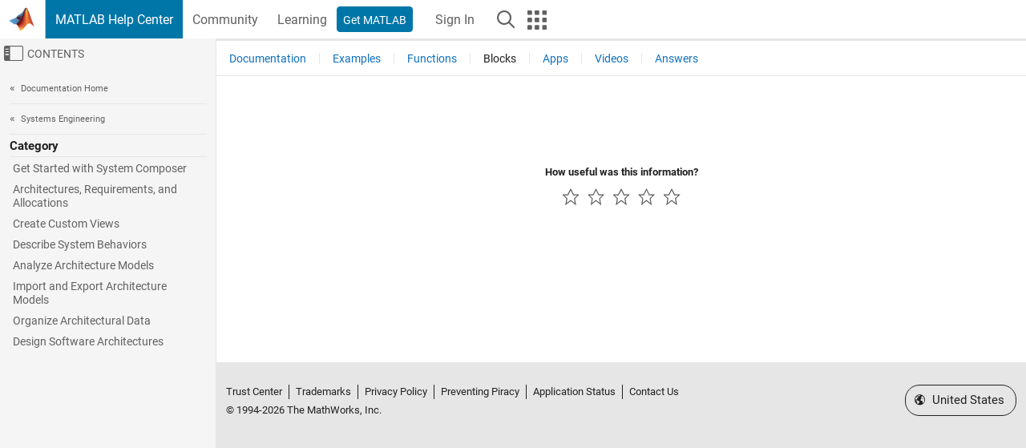

--- FILE ---
content_type: application/x-javascript;charset=utf-8
request_url: https://smetrics.mathworks.com/id?d_visid_ver=5.2.0&d_fieldgroup=A&mcorgid=B1441C8B533095C00A490D4D%40AdobeOrg&mid=48701314080689755609000641399193576467&ts=1769038798409
body_size: -33
content:
{"mid":"48701314080689755609000641399193576467"}